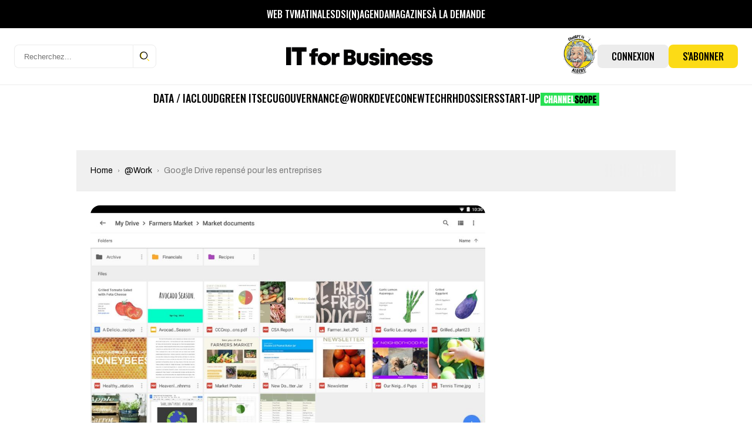

--- FILE ---
content_type: text/html; charset=UTF-8
request_url: https://www.itforbusiness.fr/wp-admin/admin-ajax.php?action=bawpvc-ajax-counter&p=15167&n=1
body_size: 4
content:
 (50)

--- FILE ---
content_type: text/html; charset=utf-8
request_url: https://www.google.com/recaptcha/api2/aframe
body_size: 270
content:
<!DOCTYPE HTML><html><head><meta http-equiv="content-type" content="text/html; charset=UTF-8"></head><body><script nonce="vQ__VdPZGC-F2VN8MdAyZg">/** Anti-fraud and anti-abuse applications only. See google.com/recaptcha */ try{var clients={'sodar':'https://pagead2.googlesyndication.com/pagead/sodar?'};window.addEventListener("message",function(a){try{if(a.source===window.parent){var b=JSON.parse(a.data);var c=clients[b['id']];if(c){var d=document.createElement('img');d.src=c+b['params']+'&rc='+(localStorage.getItem("rc::a")?sessionStorage.getItem("rc::b"):"");window.document.body.appendChild(d);sessionStorage.setItem("rc::e",parseInt(sessionStorage.getItem("rc::e")||0)+1);localStorage.setItem("rc::h",'1768947135566');}}}catch(b){}});window.parent.postMessage("_grecaptcha_ready", "*");}catch(b){}</script></body></html>

--- FILE ---
content_type: text/css; charset=utf-8
request_url: https://www.itforbusiness.fr/wp-content/uploads/eb-style/reusable-blocks/eb-reusable-65664.min.css?ver=c311c68a71
body_size: 242
content:
/* eb-testimonial-ug09x4i Starts */ .eb-testimonial-wrapper.eb-testimonial-ug09x4i { background-color: #fff; margin: 10px; padding: 10px; transition:background 0.5s, border 0.5s, border-radius 0.5s, box-shadow 0.5s ; } .eb-testimonial-wrapper.eb-testimonial-ug09x4i:before{ transition:background 0.5s, opacity 0.5s, filter 0.5s; } .eb-testimonial-ug09x4i .eb-avatar-container { order: 1; justify-content: flex-start; align-items: center; font-size: 16px; flex-direction: row; } .eb-testimonial-ug09x4i .image-container { order: 0; display: block; } .eb-testimonial-ug09x4i .eb-avatar-style { background-image: url(undefined); border-radius: 50%; display: none; } .eb-testimonial-ug09x4i .eb-userinfo-container { text-align: center; justify-content: flex-start; align-self: center; margin-left: 15px; } .eb-testimonial-ug09x4i .eb-testimonial-username { color: #7967ff; } .eb-testimonial-ug09x4i .eb-testimonial-company { color: #4a5059; } .eb-testimonial-ug09x4i .eb-description-container p { text-align: center; color: #4a5059; padding-right: 20px; word-break: break-word; } .eb-testimonial-ug09x4i .eb-description-container { flex-direction: row; } .eb-testimonial-ug09x4i .eb-testimonial-quote-style:before { content: none; } .eb-testimonial-ug09x4i .eb-testimonial-quote-style svg { fill: #edf1f7; height:60px; width:60px; } .wp-admin .eb-parent-eb-testimonial-ug09x4i { display: block; opacity: 1; } .eb-parent-eb-testimonial-ug09x4i { display: block; }  @media(max-width: 1024px){ .editor-styles-wrapper.wp-embed-responsive .eb-parent-eb-testimonial-ug09x4i { display: block; opacity: 1; } .eb-parent-eb-testimonial-ug09x4i { display: block; } } @media(max-width: 767px){ .editor-styles-wrapper.wp-embed-responsive .eb-parent-eb-testimonial-ug09x4i { display: block; opacity: 1; } .eb-parent-eb-testimonial-ug09x4i { display: block; } }/* =eb-testimonial-ug09x4i= Ends */